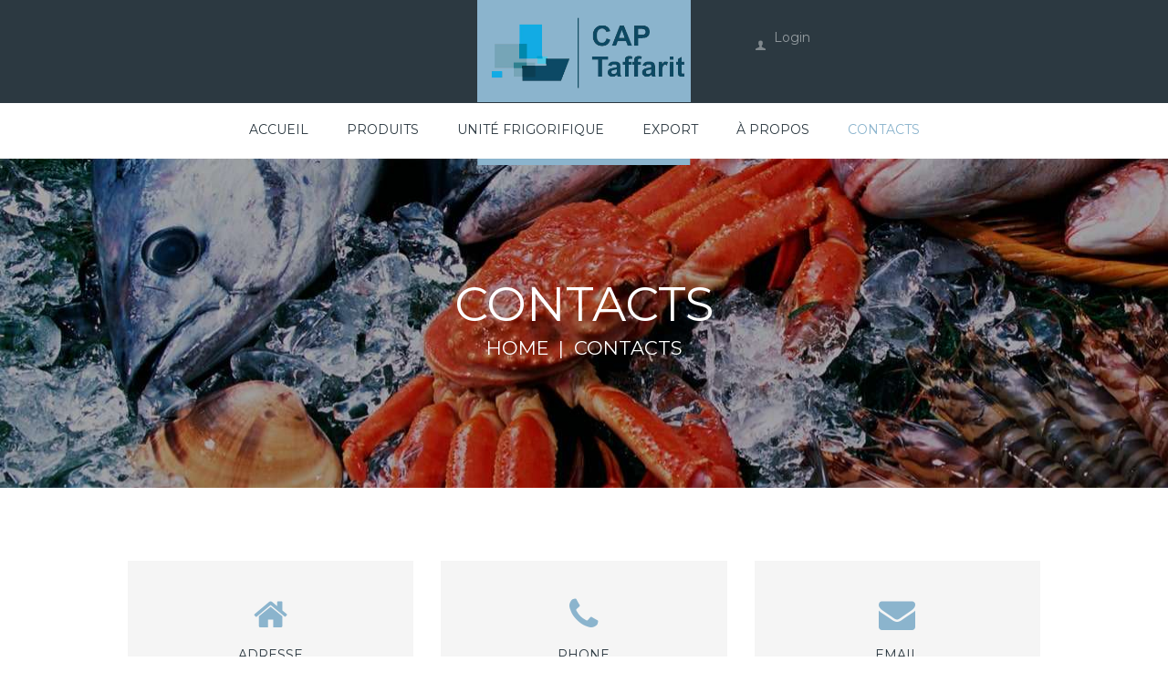

--- FILE ---
content_type: text/html; charset=UTF-8
request_url: https://cap-taffarit.com/contacts/
body_size: 12873
content:
<!DOCTYPE html>
<html lang="fr-FR" class="scheme_original">
<head>
<meta name='robots' content='index, follow, max-image-preview:large, max-snippet:-1, max-video-preview:-1' />
<meta charset="UTF-8" />
<meta name="viewport" content="width=device-width, initial-scale=1, maximum-scale=1">
<meta name="format-detection" content="telephone=no">
<link rel="profile" href="http://gmpg.org/xfn/11" />
<link rel="pingback" href="https://cap-taffarit.com/xmlrpc.php" />
<!-- This site is optimized with the Yoast SEO plugin v18.8 - https://yoast.com/wordpress/plugins/seo/ -->
<title>Contacts</title>
<meta name="description" content="Cap Taffarit est une entreprise spécialisée dans l’exportation de poissons congelés Mauritanie péchés dans les eaux mauritaniennes" />
<link rel="canonical" href="https://cap-taffarit.com/contacts/" />
<meta property="og:locale" content="fr_FR" />
<meta property="og:type" content="article" />
<meta property="og:title" content="Contacts" />
<meta property="og:description" content="Cap Taffarit est une entreprise spécialisée dans l’exportation de poissons congelés Mauritanie péchés dans les eaux mauritaniennes" />
<meta property="og:url" content="https://cap-taffarit.com/contacts/" />
<meta property="og:site_name" content="Cap Taffarit" />
<meta property="article:modified_time" content="2022-01-11T21:46:51+00:00" />
<meta name="twitter:card" content="summary_large_image" />
<meta name="twitter:label1" content="Durée de lecture estimée" />
<meta name="twitter:data1" content="2 minutes" />
<script type="application/ld+json" class="yoast-schema-graph">{"@context":"https://schema.org","@graph":[{"@type":"Organization","@id":"https://cap-taffarit.com/#organization","name":"cap taffarit","url":"https://cap-taffarit.com/","sameAs":[],"logo":{"@type":"ImageObject","inLanguage":"fr-FR","@id":"https://cap-taffarit.com/#/schema/logo/image/","url":"https://cap-taffarit.com/wp-content/uploads/2022/01/logo_cap_taffarit-removebg-preview.png","contentUrl":"https://cap-taffarit.com/wp-content/uploads/2022/01/logo_cap_taffarit-removebg-preview.png","width":722,"height":345,"caption":"cap taffarit"},"image":{"@id":"https://cap-taffarit.com/#/schema/logo/image/"}},{"@type":"WebSite","@id":"https://cap-taffarit.com/#website","url":"https://cap-taffarit.com/","name":"Cap Taffarit","description":"Exportations de produits halieutiques de Mauritanie","publisher":{"@id":"https://cap-taffarit.com/#organization"},"potentialAction":[{"@type":"SearchAction","target":{"@type":"EntryPoint","urlTemplate":"https://cap-taffarit.com/?s={search_term_string}"},"query-input":"required name=search_term_string"}],"inLanguage":"fr-FR"},{"@type":"WebPage","@id":"https://cap-taffarit.com/contacts/#webpage","url":"https://cap-taffarit.com/contacts/","name":"Contacts","isPartOf":{"@id":"https://cap-taffarit.com/#website"},"datePublished":"2016-08-22T13:45:57+00:00","dateModified":"2022-01-11T21:46:51+00:00","description":"Cap Taffarit est une entreprise spécialisée dans l’exportation de poissons congelés Mauritanie péchés dans les eaux mauritaniennes","breadcrumb":{"@id":"https://cap-taffarit.com/contacts/#breadcrumb"},"inLanguage":"fr-FR","potentialAction":[{"@type":"ReadAction","target":["https://cap-taffarit.com/contacts/"]}]},{"@type":"BreadcrumbList","@id":"https://cap-taffarit.com/contacts/#breadcrumb","itemListElement":[{"@type":"ListItem","position":1,"name":"Accueil","item":"https://cap-taffarit.com/"},{"@type":"ListItem","position":2,"name":"Contacts"}]}]}</script>
<!-- / Yoast SEO plugin. -->
<link rel='dns-prefetch' href='//js.stripe.com' />
<link rel='dns-prefetch' href='//www.googletagmanager.com' />
<link rel='dns-prefetch' href='//fonts.googleapis.com' />
<link rel="alternate" type="application/rss+xml" title="Cap Taffarit &raquo; Flux" href="https://cap-taffarit.com/feed/" />
<link rel="alternate" type="application/rss+xml" title="Cap Taffarit &raquo; Flux des commentaires" href="https://cap-taffarit.com/comments/feed/" />
<!-- <link rel='stylesheet' id='wc-blocks-vendors-style-css'  href='https://cap-taffarit.com/wp-content/plugins/woocommerce/packages/woocommerce-blocks/build/wc-blocks-vendors-style.css?ver=7.4.3' type='text/css' media='all' /> -->
<!-- <link rel='stylesheet' id='wc-blocks-style-css'  href='https://cap-taffarit.com/wp-content/plugins/woocommerce/packages/woocommerce-blocks/build/wc-blocks-style.css?ver=7.4.3' type='text/css' media='all' /> -->
<link rel="stylesheet" type="text/css" href="//cap-taffarit.com/wp-content/cache/wpfc-minified/lpra2ja0/5qmzl.css" media="all"/>
<style id='global-styles-inline-css' type='text/css'>
body{--wp--preset--color--black: #000000;--wp--preset--color--cyan-bluish-gray: #abb8c3;--wp--preset--color--white: #ffffff;--wp--preset--color--pale-pink: #f78da7;--wp--preset--color--vivid-red: #cf2e2e;--wp--preset--color--luminous-vivid-orange: #ff6900;--wp--preset--color--luminous-vivid-amber: #fcb900;--wp--preset--color--light-green-cyan: #7bdcb5;--wp--preset--color--vivid-green-cyan: #00d084;--wp--preset--color--pale-cyan-blue: #8ed1fc;--wp--preset--color--vivid-cyan-blue: #0693e3;--wp--preset--color--vivid-purple: #9b51e0;--wp--preset--gradient--vivid-cyan-blue-to-vivid-purple: linear-gradient(135deg,rgba(6,147,227,1) 0%,rgb(155,81,224) 100%);--wp--preset--gradient--light-green-cyan-to-vivid-green-cyan: linear-gradient(135deg,rgb(122,220,180) 0%,rgb(0,208,130) 100%);--wp--preset--gradient--luminous-vivid-amber-to-luminous-vivid-orange: linear-gradient(135deg,rgba(252,185,0,1) 0%,rgba(255,105,0,1) 100%);--wp--preset--gradient--luminous-vivid-orange-to-vivid-red: linear-gradient(135deg,rgba(255,105,0,1) 0%,rgb(207,46,46) 100%);--wp--preset--gradient--very-light-gray-to-cyan-bluish-gray: linear-gradient(135deg,rgb(238,238,238) 0%,rgb(169,184,195) 100%);--wp--preset--gradient--cool-to-warm-spectrum: linear-gradient(135deg,rgb(74,234,220) 0%,rgb(151,120,209) 20%,rgb(207,42,186) 40%,rgb(238,44,130) 60%,rgb(251,105,98) 80%,rgb(254,248,76) 100%);--wp--preset--gradient--blush-light-purple: linear-gradient(135deg,rgb(255,206,236) 0%,rgb(152,150,240) 100%);--wp--preset--gradient--blush-bordeaux: linear-gradient(135deg,rgb(254,205,165) 0%,rgb(254,45,45) 50%,rgb(107,0,62) 100%);--wp--preset--gradient--luminous-dusk: linear-gradient(135deg,rgb(255,203,112) 0%,rgb(199,81,192) 50%,rgb(65,88,208) 100%);--wp--preset--gradient--pale-ocean: linear-gradient(135deg,rgb(255,245,203) 0%,rgb(182,227,212) 50%,rgb(51,167,181) 100%);--wp--preset--gradient--electric-grass: linear-gradient(135deg,rgb(202,248,128) 0%,rgb(113,206,126) 100%);--wp--preset--gradient--midnight: linear-gradient(135deg,rgb(2,3,129) 0%,rgb(40,116,252) 100%);--wp--preset--duotone--dark-grayscale: url('#wp-duotone-dark-grayscale');--wp--preset--duotone--grayscale: url('#wp-duotone-grayscale');--wp--preset--duotone--purple-yellow: url('#wp-duotone-purple-yellow');--wp--preset--duotone--blue-red: url('#wp-duotone-blue-red');--wp--preset--duotone--midnight: url('#wp-duotone-midnight');--wp--preset--duotone--magenta-yellow: url('#wp-duotone-magenta-yellow');--wp--preset--duotone--purple-green: url('#wp-duotone-purple-green');--wp--preset--duotone--blue-orange: url('#wp-duotone-blue-orange');--wp--preset--font-size--small: 13px;--wp--preset--font-size--medium: 20px;--wp--preset--font-size--large: 36px;--wp--preset--font-size--x-large: 42px;}.has-black-color{color: var(--wp--preset--color--black) !important;}.has-cyan-bluish-gray-color{color: var(--wp--preset--color--cyan-bluish-gray) !important;}.has-white-color{color: var(--wp--preset--color--white) !important;}.has-pale-pink-color{color: var(--wp--preset--color--pale-pink) !important;}.has-vivid-red-color{color: var(--wp--preset--color--vivid-red) !important;}.has-luminous-vivid-orange-color{color: var(--wp--preset--color--luminous-vivid-orange) !important;}.has-luminous-vivid-amber-color{color: var(--wp--preset--color--luminous-vivid-amber) !important;}.has-light-green-cyan-color{color: var(--wp--preset--color--light-green-cyan) !important;}.has-vivid-green-cyan-color{color: var(--wp--preset--color--vivid-green-cyan) !important;}.has-pale-cyan-blue-color{color: var(--wp--preset--color--pale-cyan-blue) !important;}.has-vivid-cyan-blue-color{color: var(--wp--preset--color--vivid-cyan-blue) !important;}.has-vivid-purple-color{color: var(--wp--preset--color--vivid-purple) !important;}.has-black-background-color{background-color: var(--wp--preset--color--black) !important;}.has-cyan-bluish-gray-background-color{background-color: var(--wp--preset--color--cyan-bluish-gray) !important;}.has-white-background-color{background-color: var(--wp--preset--color--white) !important;}.has-pale-pink-background-color{background-color: var(--wp--preset--color--pale-pink) !important;}.has-vivid-red-background-color{background-color: var(--wp--preset--color--vivid-red) !important;}.has-luminous-vivid-orange-background-color{background-color: var(--wp--preset--color--luminous-vivid-orange) !important;}.has-luminous-vivid-amber-background-color{background-color: var(--wp--preset--color--luminous-vivid-amber) !important;}.has-light-green-cyan-background-color{background-color: var(--wp--preset--color--light-green-cyan) !important;}.has-vivid-green-cyan-background-color{background-color: var(--wp--preset--color--vivid-green-cyan) !important;}.has-pale-cyan-blue-background-color{background-color: var(--wp--preset--color--pale-cyan-blue) !important;}.has-vivid-cyan-blue-background-color{background-color: var(--wp--preset--color--vivid-cyan-blue) !important;}.has-vivid-purple-background-color{background-color: var(--wp--preset--color--vivid-purple) !important;}.has-black-border-color{border-color: var(--wp--preset--color--black) !important;}.has-cyan-bluish-gray-border-color{border-color: var(--wp--preset--color--cyan-bluish-gray) !important;}.has-white-border-color{border-color: var(--wp--preset--color--white) !important;}.has-pale-pink-border-color{border-color: var(--wp--preset--color--pale-pink) !important;}.has-vivid-red-border-color{border-color: var(--wp--preset--color--vivid-red) !important;}.has-luminous-vivid-orange-border-color{border-color: var(--wp--preset--color--luminous-vivid-orange) !important;}.has-luminous-vivid-amber-border-color{border-color: var(--wp--preset--color--luminous-vivid-amber) !important;}.has-light-green-cyan-border-color{border-color: var(--wp--preset--color--light-green-cyan) !important;}.has-vivid-green-cyan-border-color{border-color: var(--wp--preset--color--vivid-green-cyan) !important;}.has-pale-cyan-blue-border-color{border-color: var(--wp--preset--color--pale-cyan-blue) !important;}.has-vivid-cyan-blue-border-color{border-color: var(--wp--preset--color--vivid-cyan-blue) !important;}.has-vivid-purple-border-color{border-color: var(--wp--preset--color--vivid-purple) !important;}.has-vivid-cyan-blue-to-vivid-purple-gradient-background{background: var(--wp--preset--gradient--vivid-cyan-blue-to-vivid-purple) !important;}.has-light-green-cyan-to-vivid-green-cyan-gradient-background{background: var(--wp--preset--gradient--light-green-cyan-to-vivid-green-cyan) !important;}.has-luminous-vivid-amber-to-luminous-vivid-orange-gradient-background{background: var(--wp--preset--gradient--luminous-vivid-amber-to-luminous-vivid-orange) !important;}.has-luminous-vivid-orange-to-vivid-red-gradient-background{background: var(--wp--preset--gradient--luminous-vivid-orange-to-vivid-red) !important;}.has-very-light-gray-to-cyan-bluish-gray-gradient-background{background: var(--wp--preset--gradient--very-light-gray-to-cyan-bluish-gray) !important;}.has-cool-to-warm-spectrum-gradient-background{background: var(--wp--preset--gradient--cool-to-warm-spectrum) !important;}.has-blush-light-purple-gradient-background{background: var(--wp--preset--gradient--blush-light-purple) !important;}.has-blush-bordeaux-gradient-background{background: var(--wp--preset--gradient--blush-bordeaux) !important;}.has-luminous-dusk-gradient-background{background: var(--wp--preset--gradient--luminous-dusk) !important;}.has-pale-ocean-gradient-background{background: var(--wp--preset--gradient--pale-ocean) !important;}.has-electric-grass-gradient-background{background: var(--wp--preset--gradient--electric-grass) !important;}.has-midnight-gradient-background{background: var(--wp--preset--gradient--midnight) !important;}.has-small-font-size{font-size: var(--wp--preset--font-size--small) !important;}.has-medium-font-size{font-size: var(--wp--preset--font-size--medium) !important;}.has-large-font-size{font-size: var(--wp--preset--font-size--large) !important;}.has-x-large-font-size{font-size: var(--wp--preset--font-size--x-large) !important;}
</style>
<!-- <link rel='stylesheet' id='contact-form-7-css'  href='https://cap-taffarit.com/wp-content/plugins/contact-form-7/includes/css/styles.css?ver=5.5.6' type='text/css' media='all' /> -->
<!-- <link rel='stylesheet' id='essential-grid-plugin-settings-css'  href='https://cap-taffarit.com/wp-content/plugins/essential-grid/public/assets/css/settings.css?ver=2.2.4' type='text/css' media='all' /> -->
<link rel="stylesheet" type="text/css" href="//cap-taffarit.com/wp-content/cache/wpfc-minified/lnv7b0af/5qmzl.css" media="all"/>
<link rel='stylesheet' id='tp-open-sans-css'  href='https://fonts.googleapis.com/css?family=Open+Sans%3A300%2C400%2C600%2C700%2C800&#038;ver=5.9.3' type='text/css' media='all' />
<link rel='stylesheet' id='tp-raleway-css'  href='https://fonts.googleapis.com/css?family=Raleway%3A100%2C200%2C300%2C400%2C500%2C600%2C700%2C800%2C900&#038;ver=5.9.3' type='text/css' media='all' />
<link rel='stylesheet' id='tp-droid-serif-css'  href='https://fonts.googleapis.com/css?family=Droid+Serif%3A400%2C700&#038;ver=5.9.3' type='text/css' media='all' />
<!-- <link rel='stylesheet' id='tp-fontello-css'  href='https://cap-taffarit.com/wp-content/plugins/essential-grid/public/assets/font/fontello/css/fontello.css?ver=2.2.4' type='text/css' media='all' /> -->
<!-- <link rel='stylesheet' id='rs-plugin-settings-css'  href='https://cap-taffarit.com/wp-content/plugins/revslider/public/assets/css/settings.css?ver=5.4.7.2' type='text/css' media='all' /> -->
<link rel="stylesheet" type="text/css" href="//cap-taffarit.com/wp-content/cache/wpfc-minified/ewwxrht/5qmzl.css" media="all"/>
<style id='rs-plugin-settings-inline-css' type='text/css'>
#rs-demo-id {}
</style>
<!-- <link rel='stylesheet' id='woocommerce-layout-css'  href='https://cap-taffarit.com/wp-content/plugins/woocommerce/assets/css/woocommerce-layout.css?ver=6.5.0' type='text/css' media='all' /> -->
<link rel="stylesheet" type="text/css" href="//cap-taffarit.com/wp-content/cache/wpfc-minified/1r6vea01/5qmzl.css" media="all"/>
<!-- <link rel='stylesheet' id='woocommerce-smallscreen-css'  href='https://cap-taffarit.com/wp-content/plugins/woocommerce/assets/css/woocommerce-smallscreen.css?ver=6.5.0' type='text/css' media='only screen and (max-width: 768px)' /> -->
<link rel="stylesheet" type="text/css" href="//cap-taffarit.com/wp-content/cache/wpfc-minified/epzhurac/5qmzl.css" media="only screen and (max-width: 768px)"/>
<!-- <link rel='stylesheet' id='woocommerce-general-css'  href='https://cap-taffarit.com/wp-content/plugins/woocommerce/assets/css/woocommerce.css?ver=6.5.0' type='text/css' media='all' /> -->
<link rel="stylesheet" type="text/css" href="//cap-taffarit.com/wp-content/cache/wpfc-minified/lppawulg/5qmzl.css" media="all"/>
<style id='woocommerce-inline-inline-css' type='text/css'>
.woocommerce form .form-row .required { visibility: visible; }
</style>
<!-- <link rel='stylesheet' id='gdpr-framework-privacy-tools-css'  href='https://cap-taffarit.com/wp-content/plugins/gdpr-framework/assets/privacy-tools.css?ver=5.9.3' type='text/css' media='all' /> -->
<link rel="stylesheet" type="text/css" href="//cap-taffarit.com/wp-content/cache/wpfc-minified/qhv4b742/5qmzl.css" media="all"/>
<link rel='stylesheet' id='seafood_company-font-google_fonts-style-css'  href='//fonts.googleapis.com/css?family=Caveat:400,700%7CMontserrat:300,300italic,400,400italic,700,700italic&#038;subset=latin,latin-ext' type='text/css' media='all' />
<!-- <link rel='stylesheet' id='seafood_company-fontello-style-css'  href='https://cap-taffarit.com/wp-content/themes/seafood-company/css/fontello/css/fontello.css' type='text/css' media='all' /> -->
<!-- <link rel='stylesheet' id='seafood_company-main-style-css'  href='https://cap-taffarit.com/wp-content/themes/seafood-company/style.css' type='text/css' media='all' /> -->
<!-- <link rel='stylesheet' id='seafood_company-animation-style-css'  href='https://cap-taffarit.com/wp-content/themes/seafood-company/fw/css/core.animation.css' type='text/css' media='all' /> -->
<!-- <link rel='stylesheet' id='seafood_company-shortcodes-style-css'  href='https://cap-taffarit.com/wp-content/plugins/trx_utils/shortcodes/theme.shortcodes.css' type='text/css' media='all' /> -->
<!-- <link rel='stylesheet' id='seafood_company-theme-style-css'  href='https://cap-taffarit.com/wp-content/themes/seafood-company/css/theme.css' type='text/css' media='all' /> -->
<link rel="stylesheet" type="text/css" href="//cap-taffarit.com/wp-content/cache/wpfc-minified/mc1bbxcs/5qmzl.css" media="all"/>
<style id='seafood_company-theme-style-inline-css' type='text/css'>
.sidebar_outer_logo .logo_main,.top_panel_wrap .logo_main,.top_panel_wrap .logo_fixed{height:127px} .contacts_wrap .logo img{height:30px}
</style>
<!-- <link rel='stylesheet' id='seafood_company-responsive-style-css'  href='https://cap-taffarit.com/wp-content/themes/seafood-company/css/responsive.css' type='text/css' media='all' /> -->
<!-- <link rel='stylesheet' id='mediaelement-css'  href='https://cap-taffarit.com/wp-includes/js/mediaelement/mediaelementplayer-legacy.min.css?ver=4.2.16' type='text/css' media='all' /> -->
<!-- <link rel='stylesheet' id='wp-mediaelement-css'  href='https://cap-taffarit.com/wp-includes/js/mediaelement/wp-mediaelement.min.css?ver=5.9.3' type='text/css' media='all' /> -->
<!-- <link rel='stylesheet' id='js_composer_front-css'  href='https://cap-taffarit.com/wp-content/plugins/js_composer/assets/css/js_composer.min.css?ver=5.5.2' type='text/css' media='all' /> -->
<link rel="stylesheet" type="text/css" href="//cap-taffarit.com/wp-content/cache/wpfc-minified/lnznjpgs/5qn8b.css" media="all"/>
<script src='//cap-taffarit.com/wp-content/cache/wpfc-minified/kzq8d40w/5qmzl.js' type="text/javascript"></script>
<!-- <script type='text/javascript' src='https://cap-taffarit.com/wp-includes/js/jquery/jquery.min.js?ver=3.6.0' id='jquery-core-js'></script> -->
<!-- <script type='text/javascript' src='https://cap-taffarit.com/wp-includes/js/jquery/jquery-migrate.min.js?ver=3.3.2' id='jquery-migrate-js'></script> -->
<!-- <script type='text/javascript' src='https://cap-taffarit.com/wp-content/plugins/essential-grid/public/assets/js/jquery.esgbox.min.js?ver=2.2.4' id='themepunchboxext-js'></script> -->
<!-- <script type='text/javascript' src='https://cap-taffarit.com/wp-content/plugins/essential-grid/public/assets/js/jquery.themepunch.tools.min.js?ver=2.2.4' id='tp-tools-js'></script> -->
<!-- <script type='text/javascript' src='https://cap-taffarit.com/wp-content/plugins/revslider/public/assets/js/jquery.themepunch.revolution.min.js?ver=5.4.7.2' id='revmin-js'></script> -->
<!-- <script type='text/javascript' src='https://cap-taffarit.com/wp-content/plugins/woocommerce/assets/js/jquery-blockui/jquery.blockUI.min.js?ver=2.7.0-wc.6.5.0' id='jquery-blockui-js'></script> -->
<script type='text/javascript' id='wc-add-to-cart-js-extra'>
/* <![CDATA[ */
var wc_add_to_cart_params = {"ajax_url":"\/wp-admin\/admin-ajax.php","wc_ajax_url":"\/?wc-ajax=%%endpoint%%","i18n_view_cart":"Voir le panier","cart_url":"https:\/\/cap-taffarit.com","is_cart":"","cart_redirect_after_add":"no"};
/* ]]> */
</script>
<script src='//cap-taffarit.com/wp-content/cache/wpfc-minified/d5dfday0/5qmzl.js' type="text/javascript"></script>
<!-- <script type='text/javascript' src='https://cap-taffarit.com/wp-content/plugins/woocommerce/assets/js/frontend/add-to-cart.min.js?ver=6.5.0' id='wc-add-to-cart-js'></script> -->
<!-- <script type='text/javascript' src='https://cap-taffarit.com/wp-content/plugins/js_composer/assets/js/vendors/woocommerce-add-to-cart.js?ver=5.5.2' id='vc_woocommerce-add-to-cart-js-js'></script> -->
<!-- <script type='text/javascript' src='https://cap-taffarit.com/wp-content/themes/seafood-company/fw/js/photostack/modernizr.min.js' id='seafood_company-core-modernizr-script-js'></script> -->
<!-- Extrait Google Analytics ajouté par Site Kit -->
<script type='text/javascript' src='https://www.googletagmanager.com/gtag/js?id=UA-228351944-1' id='google_gtagjs-js' async></script>
<script type='text/javascript' id='google_gtagjs-js-after'>
window.dataLayer = window.dataLayer || [];function gtag(){dataLayer.push(arguments);}
gtag('set', 'linker', {"domains":["cap-taffarit.com"]} );
gtag("js", new Date());
gtag("set", "developer_id.dZTNiMT", true);
gtag("config", "UA-228351944-1", {"anonymize_ip":true});
gtag("config", "G-1D1Z94FPX4");
</script>
<!-- Arrêter l&#039;extrait Google Analytics ajouté par Site Kit -->
<link rel="https://api.w.org/" href="https://cap-taffarit.com/wp-json/" /><link rel="alternate" type="application/json" href="https://cap-taffarit.com/wp-json/wp/v2/pages/185" /><link rel="EditURI" type="application/rsd+xml" title="RSD" href="https://cap-taffarit.com/xmlrpc.php?rsd" />
<link rel="wlwmanifest" type="application/wlwmanifest+xml" href="https://cap-taffarit.com/wp-includes/wlwmanifest.xml" /> 
<meta name="generator" content="WordPress 5.9.3" />
<meta name="generator" content="WooCommerce 6.5.0" />
<link rel='shortlink' href='https://cap-taffarit.com/?p=185' />
<link rel="alternate" type="application/json+oembed" href="https://cap-taffarit.com/wp-json/oembed/1.0/embed?url=https%3A%2F%2Fcap-taffarit.com%2Fcontacts%2F" />
<link rel="alternate" type="text/xml+oembed" href="https://cap-taffarit.com/wp-json/oembed/1.0/embed?url=https%3A%2F%2Fcap-taffarit.com%2Fcontacts%2F&#038;format=xml" />
<meta name="generator" content="Site Kit by Google 1.74.0" />		<script type="text/javascript">
var ajaxRevslider;
jQuery(document).ready(function() {
// CUSTOM AJAX CONTENT LOADING FUNCTION
ajaxRevslider = function(obj) {
// obj.type : Post Type
// obj.id : ID of Content to Load
// obj.aspectratio : The Aspect Ratio of the Container / Media
// obj.selector : The Container Selector where the Content of Ajax will be injected. It is done via the Essential Grid on Return of Content
var content = "";
data = {};
data.action = 'revslider_ajax_call_front';
data.client_action = 'get_slider_html';
data.token = '7cc1a88c41';
data.type = obj.type;
data.id = obj.id;
data.aspectratio = obj.aspectratio;
// SYNC AJAX REQUEST
jQuery.ajax({
type:"post",
url:"https://cap-taffarit.com/wp-admin/admin-ajax.php",
dataType: 'json',
data:data,
async:false,
success: function(ret, textStatus, XMLHttpRequest) {
if(ret.success == true)
content = ret.data;								
},
error: function(e) {
console.log(e);
}
});
// FIRST RETURN THE CONTENT WHEN IT IS LOADED !!
return content;						 
};
// CUSTOM AJAX FUNCTION TO REMOVE THE SLIDER
var ajaxRemoveRevslider = function(obj) {
return jQuery(obj.selector+" .rev_slider").revkill();
};
// EXTEND THE AJAX CONTENT LOADING TYPES WITH TYPE AND FUNCTION
var extendessential = setInterval(function() {
if (jQuery.fn.tpessential != undefined) {
clearInterval(extendessential);
if(typeof(jQuery.fn.tpessential.defaults) !== 'undefined') {
jQuery.fn.tpessential.defaults.ajaxTypes.push({type:"revslider",func:ajaxRevslider,killfunc:ajaxRemoveRevslider,openAnimationSpeed:0.3});   
// type:  Name of the Post to load via Ajax into the Essential Grid Ajax Container
// func: the Function Name which is Called once the Item with the Post Type has been clicked
// killfunc: function to kill in case the Ajax Window going to be removed (before Remove function !
// openAnimationSpeed: how quick the Ajax Content window should be animated (default is 0.3)
}
}
},30);
});
</script>
<noscript><style>.woocommerce-product-gallery{ opacity: 1 !important; }</style></noscript>
<meta name="generator" content="Powered by WPBakery Page Builder - drag and drop page builder for WordPress."/>
<!--[if lte IE 9]><link rel="stylesheet" type="text/css" href="https://cap-taffarit.com/wp-content/plugins/js_composer/assets/css/vc_lte_ie9.min.css" media="screen"><![endif]--><meta name="generator" content="Powered by Slider Revolution 5.4.7.2 - responsive, Mobile-Friendly Slider Plugin for WordPress with comfortable drag and drop interface." />
<link rel="icon" href="https://cap-taffarit.com/wp-content/uploads/2020/12/cropped-logo-cap-taffarit-1-32x32.jpg" sizes="32x32" />
<link rel="icon" href="https://cap-taffarit.com/wp-content/uploads/2020/12/cropped-logo-cap-taffarit-1-192x192.jpg" sizes="192x192" />
<link rel="apple-touch-icon" href="https://cap-taffarit.com/wp-content/uploads/2020/12/cropped-logo-cap-taffarit-1-180x180.jpg" />
<meta name="msapplication-TileImage" content="https://cap-taffarit.com/wp-content/uploads/2020/12/cropped-logo-cap-taffarit-1-270x270.jpg" />
<script type="text/javascript">function setREVStartSize(e){									
try{ e.c=jQuery(e.c);var i=jQuery(window).width(),t=9999,r=0,n=0,l=0,f=0,s=0,h=0;
if(e.responsiveLevels&&(jQuery.each(e.responsiveLevels,function(e,f){f>i&&(t=r=f,l=e),i>f&&f>r&&(r=f,n=e)}),t>r&&(l=n)),f=e.gridheight[l]||e.gridheight[0]||e.gridheight,s=e.gridwidth[l]||e.gridwidth[0]||e.gridwidth,h=i/s,h=h>1?1:h,f=Math.round(h*f),"fullscreen"==e.sliderLayout){var u=(e.c.width(),jQuery(window).height());if(void 0!=e.fullScreenOffsetContainer){var c=e.fullScreenOffsetContainer.split(",");if (c) jQuery.each(c,function(e,i){u=jQuery(i).length>0?u-jQuery(i).outerHeight(!0):u}),e.fullScreenOffset.split("%").length>1&&void 0!=e.fullScreenOffset&&e.fullScreenOffset.length>0?u-=jQuery(window).height()*parseInt(e.fullScreenOffset,0)/100:void 0!=e.fullScreenOffset&&e.fullScreenOffset.length>0&&(u-=parseInt(e.fullScreenOffset,0))}f=u}else void 0!=e.minHeight&&f<e.minHeight&&(f=e.minHeight);e.c.closest(".rev_slider_wrapper").css({height:f})					
}catch(d){console.log("Failure at Presize of Slider:"+d)}						
};</script>
<link rel="alternate" type="application/rss+xml" title="RSS" href="https://cap-taffarit.com/rsslatest.xml" /><noscript><style type="text/css"> .wpb_animate_when_almost_visible { opacity: 1; }</style></noscript></head>
<body class="page-template-default page page-id-185 theme-seafood-company woocommerce-no-js seafood_company_body body_style_wide body_filled article_style_stretch layout_single-standard template_single-standard scheme_original top_panel_show top_panel_above sidebar_hide sidebar_outer_hide wpb-js-composer js-comp-ver-5.5.2 vc_responsive elementor-default elementor-kit-1054">
<a id="toc_home" class="sc_anchor" title="Home" data-description="&lt;i&gt;Return to Home&lt;/i&gt; - &lt;br&gt;navigate to home page of the site" data-icon="icon-home" data-url="https://cap-taffarit.com/" data-separator="yes"></a><a id="toc_top" class="sc_anchor" title="To Top" data-description="&lt;i&gt;Back to top&lt;/i&gt; - &lt;br&gt;scroll to top of the page" data-icon="icon-double-up" data-url="" data-separator="yes"></a>
<div class="body_wrap">
<div class="page_wrap">
<div class="top_panel_fixed_wrap"></div>
<header class="top_panel_wrap top_panel_style_2 scheme_original">
<div class="top_panel_wrap_inner top_panel_inner_style_2 top_panel_position_above">
<div class="top_panel_middle" >
<div class="content_wrap">
<div class="columns_wrap columns_fluid"><div class="column-1_6 contact_field contact_address">
</div><div class="column-1_6 contact_field contact_phone">
</div><div class="column-1_3 contact_logo">
<div class="logo">
<a href="https://cap-taffarit.com/"><img src="https://cap-taffarit.com/wp-content/uploads/2020/12/logo-cap-taffarit.png" class="logo_main" alt="" width="894" height="428"></a>
</div>
</div><ul class="column-1_6 contact_field menu_user_nav">
<li><span class="contact_icon icon-icon_3"></span></li>
<li class="menu_user_login">
<a href="#popup_login" class="popup_link popup_login_link icon-user" title="">Login</a><div id="popup_login" class="popup_wrap popup_login bg_tint_light popup_half">
<a href="#" class="popup_close"></a>
<div class="form_wrap">
<div>
<form action="https://cap-taffarit.com/wp-login.php" method="post" name="login_form" class="popup_form login_form">
<input type="hidden" name="redirect_to" value="https://cap-taffarit.com/">
<div class="popup_form_field login_field iconed_field icon-user"><input type="text" id="log" name="log" value="" placeholder="Login or Email"></div>
<div class="popup_form_field password_field iconed_field icon-lock"><input type="password" id="password" name="pwd" value="" placeholder="Password"></div>
<div class="popup_form_field remember_field">
<a href="https://cap-taffarit.com/my-account/lost-password/" class="forgot_password">Forgot password?</a>
<input type="checkbox" value="forever" id="rememberme" name="rememberme">
<label for="rememberme">Remember me</label>
</div>
<div class="popup_form_field submit_field"><input type="submit" class="submit_button" value="Login"></div>
</form>
</div>
</div>	<!-- /.login_wrap -->
</div>		<!-- /.popup_login -->
</li>						</ul><div class="column-1_6">
</div>
</div>
</div>
</div>
<div class="top_panel_bottom">
<div class="content_wrap clearfix"><div class="menu_main_wrap clearfix">
<nav class="menu_main_nav_area menu_hover_fade">
<ul id="menu_main" class="menu_main_nav"><li id="menu-item-695" class="menu-item menu-item-type-post_type menu-item-object-page menu-item-home menu-item-695"><a href="https://cap-taffarit.com/"><span>Accueil</span></a></li>
<li id="menu-item-714" class="menu-item menu-item-type-post_type menu-item-object-page menu-item-714"><a href="https://cap-taffarit.com/produits/"><span>Produits</span></a></li>
<li id="menu-item-1008" class="menu-item menu-item-type-post_type menu-item-object-page menu-item-1008"><a href="https://cap-taffarit.com/usine/"><span>Unité frigorifique</span></a></li>
<li id="menu-item-713" class="menu-item menu-item-type-post_type menu-item-object-page menu-item-713"><a href="https://cap-taffarit.com/export/"><span>Export</span></a></li>
<li id="menu-item-715" class="menu-item menu-item-type-post_type menu-item-object-page menu-item-715"><a href="https://cap-taffarit.com/a-propos/"><span>À propos</span></a></li>
<li id="menu-item-716" class="menu-item menu-item-type-post_type menu-item-object-page current-menu-item page_item page-item-185 current_page_item menu-item-716"><a href="https://cap-taffarit.com/contacts/" aria-current="page"><span>Contacts</span></a></li>
</ul>						</nav>
</div></div>
</div>
</div>
</header>
<div class="header_mobile">
<div class="content_wrap">
<div class="menu_button icon-menu"></div>
<div class="logo">
<a href="https://cap-taffarit.com/"><img src="https://cap-taffarit.com/wp-content/uploads/2020/12/logo-cap-taffarit.png" class="logo_main" alt="" width="894" height="428"></a>
</div>
</div>
<div class="side_wrap">
<div class="close">Close</div>
<div class="panel_top">
<nav class="menu_main_nav_area">
<ul id="menu_mobile" class="menu_main_nav"><li class="menu-item menu-item-type-post_type menu-item-object-page menu-item-home menu-item-695"><a href="https://cap-taffarit.com/"><span>Accueil</span></a></li>
<li class="menu-item menu-item-type-post_type menu-item-object-page menu-item-714"><a href="https://cap-taffarit.com/produits/"><span>Produits</span></a></li>
<li class="menu-item menu-item-type-post_type menu-item-object-page menu-item-1008"><a href="https://cap-taffarit.com/usine/"><span>Unité frigorifique</span></a></li>
<li class="menu-item menu-item-type-post_type menu-item-object-page menu-item-713"><a href="https://cap-taffarit.com/export/"><span>Export</span></a></li>
<li class="menu-item menu-item-type-post_type menu-item-object-page menu-item-715"><a href="https://cap-taffarit.com/a-propos/"><span>À propos</span></a></li>
<li class="menu-item menu-item-type-post_type menu-item-object-page current-menu-item page_item page-item-185 current_page_item menu-item-716"><a href="https://cap-taffarit.com/contacts/" aria-current="page"><span>Contacts</span></a></li>
</ul>				</nav>
</div>
<div class="panel_bottom">
</div>
</div>
<div class="mask"></div>
</div>				<div class="top_panel_title top_panel_style_2  title_present breadcrumbs_present scheme_original">
<div class="top_panel_title_inner top_panel_inner_style_2  title_present_inner breadcrumbs_present_inner"  style="background-image: url(https://cap-taffarit.com/wp-content/uploads/2016/08/title_bg.jpg)">
<div class="content_wrap">
<h1 class="page_title">Contacts</h1><div class="breadcrumbs"><a class="breadcrumbs_item home" href="https://cap-taffarit.com/">Home</a><span class="breadcrumbs_delimiter"></span><span class="breadcrumbs_item current">Contacts</span></div>						</div>
</div>
</div>
<div class="page_content_wrap page_paddings_no">
<div class="content_wrap">
<div class="content">
<article class="itemscope post_item post_item_single post_featured_default post_format_standard post-185 page type-page status-publish hentry" itemscope itemtype="http://schema.org/Article">
<section class="post_content" itemprop="articleBody"><div class="vc_row wpb_row vc_row-fluid"><div class="wpb_column vc_column_container vc_col-sm-12"><div class="vc_column-inner "><div class="wpb_wrapper"><div class="vc_empty_space"   style="height: 1.2em" ><span class="vc_empty_space_inner"></span></div>
<div class="columns_wrap sc_columns columns_nofluid sc_columns_count_3 margin_top_large"><div class="column-1_3 sc_column_item sc_column_item_1 odd first" style="text-align:center;"><div class="sc_column_item_inner" style="background-color:#f5f5f5;"><div class="vc_empty_space"   style="height: 0.7em" ><span class="vc_empty_space_inner"></span></div>
<span class="sc_icon icon-home-1 aligncenter margin_top_tiny margin_bottom_null" style="display:block;font-weight:400;font-size:2.857em; line-height: 1em;color:#8bb4cd;"></span><div class="vc_empty_space"   style="height: 0.65em" ><span class="vc_empty_space_inner"></span></div>
<h6 class="sc_title sc_title_regular sc_align_center margin_top_tiny margin_bottom_null" style="text-align:center;">Adresse</h6><div class="vc_empty_space"   style="height: 0.35em" ><span class="vc_empty_space_inner"></span></div>
<span class="sc_highlight" style="font-size:0.857em; line-height: 1em;">Block M, Plage des Pêcheurs, Nouakchott, Mauritanie</span><div class="vc_empty_space"   style="height: 1.45em" ><span class="vc_empty_space_inner"></span></div>
</div></div><div class="column-1_3 sc_column_item sc_column_item_2 even" style="text-align:center;"><div class="sc_column_item_inner" style="background-color:#f5f5f5;"><div class="vc_empty_space"   style="height: 0.7em" ><span class="vc_empty_space_inner"></span></div>
<span class="sc_icon icon-phone-1 aligncenter margin_top_tiny margin_bottom_null" style="display:block;font-weight:400;font-size:2.857em; line-height: 1em;color:#8bb4cd;"></span><div class="vc_empty_space"   style="height: 0.65em" ><span class="vc_empty_space_inner"></span></div>
<h6 class="sc_title sc_title_regular sc_align_center margin_top_tiny margin_bottom_null" style="text-align:center;">Phone</h6><div class="vc_empty_space"   style="height: 0.35em" ><span class="vc_empty_space_inner"></span></div>
<span class="sc_highlight" style="font-size:0.857em; line-height: 1em;"><a href="tel:123456789">+222 47 94 00 00</a></span><div class="vc_empty_space"   style="height: 3em" ><span class="vc_empty_space_inner"></span></div>
</div></div><div class="column-1_3 sc_column_item sc_column_item_3 odd" style="text-align:center;"><div class="sc_column_item_inner" style="background-color:#f5f5f5;"><div class="vc_empty_space"   style="height: 0.7em" ><span class="vc_empty_space_inner"></span></div>
<span class="sc_icon icon-mail aligncenter margin_top_tiny margin_bottom_null" style="display:block;font-weight:400;font-size:2.857em; line-height: 1em;color:#8bb4cd;"></span><div class="vc_empty_space"   style="height: 0.65em" ><span class="vc_empty_space_inner"></span></div>
<h6 class="sc_title sc_title_regular sc_align_center margin_top_tiny margin_bottom_null" style="text-align:center;">Email</h6><div class="vc_empty_space"   style="height: 0.35em" ><span class="vc_empty_space_inner"></span></div>
<span class="sc_highlight" style="font-size:0.857em; line-height: 1em;"><a href="mailto:info@yoursite.com">info@cap-taffarit.com</a></span><div class="vc_empty_space"   style="height: 3em" ><span class="vc_empty_space_inner"></span></div>
</div></div></div></div></div></div></div><div class="vc_row wpb_row vc_row-fluid"><div class="wpb_column vc_column_container vc_col-sm-12"><div class="vc_column-inner "><div class="wpb_wrapper"><div class="sc_section margin_top_null margin_bottom_null aligncenter column-1_2"><div class="sc_section_inner"><div class="sc_section_content_wrap"><div class="vc_empty_space"   style="height: 0.8em" ><span class="vc_empty_space_inner"></span></div>
<h4 class="sc_title sc_title_regular">message</h4><h3 class="sc_title sc_title_regular margin_top_null">Nous écrire</h3>
<div class="wpb_raw_code wpb_content_element wpb_raw_html" >
<div class="wpb_wrapper">
<div role="form" class="wpcf7" id="wpcf7-f605-p185-o1" lang="en-US" dir="ltr">
<div class="screen-reader-response"><p role="status" aria-live="polite" aria-atomic="true"></p> <ul></ul></div>
<form action="/contacts/#wpcf7-f605-p185-o1" method="post" class="wpcf7-form init" novalidate="novalidate" data-status="init">
<div style="display: none;">
<input type="hidden" name="_wpcf7" value="605" />
<input type="hidden" name="_wpcf7_version" value="5.5.6" />
<input type="hidden" name="_wpcf7_locale" value="en_US" />
<input type="hidden" name="_wpcf7_unit_tag" value="wpcf7-f605-p185-o1" />
<input type="hidden" name="_wpcf7_container_post" value="185" />
<input type="hidden" name="_wpcf7_posted_data_hash" value="" />
</div>
<div class="form_info">
<label><br />
<span class="wpcf7-form-control-wrap your-name"><input type="text" name="your-name" value="" size="40" class="wpcf7-form-control wpcf7-text wpcf7-validates-as-required" aria-required="true" aria-invalid="false" placeholder="Nom complet" /></span> </label><br />
<label><br />
<span class="wpcf7-form-control-wrap your-email"><input type="email" name="your-email" value="" size="40" class="wpcf7-form-control wpcf7-text wpcf7-email wpcf7-validates-as-required wpcf7-validates-as-email" aria-required="true" aria-invalid="false" placeholder="E-mail" /></span> </label>
</div>
<p><label></p>
<p>    <span class="wpcf7-form-control-wrap your-message"><textarea name="your-message" cols="40" rows="10" class="wpcf7-form-control wpcf7-textarea wpcf7-validates-as-required" aria-required="true" aria-invalid="false" placeholder="Votre message"></textarea></span> </label></p>
<p><input type="submit" value="Envoyer" class="wpcf7-form-control has-spinner wpcf7-submit" /></p>
<div class="wpcf7-response-output" aria-hidden="true"></div></form></div>
</div>
</div>
<div class="vc_empty_space"   style="height: 1.6em" ><span class="vc_empty_space_inner"></span></div>
</div></div></div></div></div></div></div>
</section> <!-- </section> class="post_content" itemprop="articleBody"> -->
</article> <!-- </article> class="itemscope post_item post_item_single post_featured_default post_format_standard post-185 page type-page status-publish hentry" itemscope itemtype="http://schema.org/Article"> -->	<section class="related_wrap related_wrap_empty"></section>

</div> <!-- </div> class="content"> -->
</div> <!-- </div> class="content_wrap"> -->			
</div>		<!-- </.page_content_wrap> -->
<footer class="footer_wrap widget_area scheme_original">
<div class="footer_wrap_inner widget_area_inner">
<div class="content_wrap">
<div class="columns_wrap"><aside id="seafood_company_widget_socials-2" class="widget_number_1 column-1_4 widget widget_socials">		<div class="widget_inner">
<div class="logo">
<a href="https://cap-taffarit.com/"><img src="https://cap-taffarit.com/wp-content/uploads/2020/12/logo-cap-taffarit.png" class="logo_main" alt="" width="894" height="428"></a>
</div>
</div>
</aside><aside id="text-2" class="widget_number_2 column-1_4 widget widget_text"><h5 class="widget_title">Cap Taffarit</h5>			<div class="textwidget"><p>Cap Taffarit est une entreprise spécialisée dans l&rsquo;exportation d&rsquo;une large gamme de produits halieutiques en provenance des côtes mauritaniennes.</p>
</div>
</aside><aside id="nav_menu-2" class="widget_number_3 column-1_4 widget widget_nav_menu"><h5 class="widget_title">Sitemap</h5><div class="menu-footer-menu-container"><ul id="menu-footer-menu" class="menu"><li id="menu-item-694" class="menu-item menu-item-type-post_type menu-item-object-page menu-item-home menu-item-694"><a href="https://cap-taffarit.com/">Accueil</a></li>
<li id="menu-item-686" class="menu-item menu-item-type-custom menu-item-object-custom menu-item-686"><a href="https://cap-taffarit.com/a-propos/">A propos</a></li>
<li id="menu-item-687" class="menu-item menu-item-type-custom menu-item-object-custom menu-item-687"><a href="https://cap-taffarit.com/produits/">Produits</a></li>
<li id="menu-item-688" class="menu-item menu-item-type-custom menu-item-object-custom menu-item-688"><a href="https://cap-taffarit.com/export/">Export</a></li>
<li id="menu-item-689" class="menu-item menu-item-type-custom menu-item-object-custom current-menu-item menu-item-689"><a href="https://cap-taffarit.com/contacts/" aria-current="page">Contacts</a></li>
</ul></div></aside><aside id="text-3" class="widget_number_4 column-1_4 widget widget_text"><h5 class="widget_title">Nous contacter</h5>			<div class="textwidget"><p>Appelez-nous au <a href="tel:8001234567">(+222)-47-94-00-00</a><br />
Block M, Plage des Pêcheurs, Nouakchott, Mauritanie<br />
<a href="mailto:info@yoursite.com">info@cap-taffarit.com</a></p>
</div>
</aside></div>	<!-- /.columns_wrap -->
</div>	<!-- /.content_wrap -->
</div>	<!-- /.footer_wrap_inner -->
</footer>	<!-- /.footer_wrap -->
<div class="copyright_wrap copyright_style_text  scheme_original">
<div class="copyright_wrap_inner">
<div class="content_wrap">
<div class="copyright_text"><p>Cap Taffarit© 2022. Tous droits réservés.</p></div>
</div>
</div>
</div>
</div>	<!-- /.page_wrap -->
</div>		<!-- /.body_wrap -->
<a href="#" class="scroll_to_top icon-up" title="Scroll to top"></a><div class="custom_html_section"></div>	<script type="text/javascript">
(function () {
var c = document.body.className;
c = c.replace(/woocommerce-no-js/, 'woocommerce-js');
document.body.className = c;
})();
</script>
<!-- <link rel='stylesheet' id='seafood_company-messages-style-css'  href='https://cap-taffarit.com/wp-content/themes/seafood-company/fw/js/core.messages/core.messages.css' type='text/css' media='all' /> -->
<!-- <link rel='stylesheet' id='seafood_company-prettyphoto-style-css'  href='https://cap-taffarit.com/wp-content/themes/seafood-company/fw/js/prettyphoto/css/prettyPhoto.css' type='text/css' media='all' /> -->
<link rel="stylesheet" type="text/css" href="//cap-taffarit.com/wp-content/cache/wpfc-minified/6kmkl5k1/5qmzl.css" media="all"/>
<script type='text/javascript' src='https://cap-taffarit.com/wp-includes/js/dist/vendor/regenerator-runtime.min.js?ver=0.13.9' id='regenerator-runtime-js'></script>
<script type='text/javascript' src='https://cap-taffarit.com/wp-includes/js/dist/vendor/wp-polyfill.min.js?ver=3.15.0' id='wp-polyfill-js'></script>
<script type='text/javascript' id='contact-form-7-js-extra'>
/* <![CDATA[ */
var wpcf7 = {"api":{"root":"https:\/\/cap-taffarit.com\/wp-json\/","namespace":"contact-form-7\/v1"},"cached":"1"};
/* ]]> */
</script>
<script type='text/javascript' src='https://cap-taffarit.com/wp-content/plugins/contact-form-7/includes/js/index.js?ver=5.5.6' id='contact-form-7-js'></script>
<script type='text/javascript' id='trx_utils-js-extra'>
/* <![CDATA[ */
var TRX_UTILS_STORAGE = {"ajax_url":"https:\/\/cap-taffarit.com\/wp-admin\/admin-ajax.php","ajax_nonce":"aa5e239b27","site_url":"https:\/\/cap-taffarit.com","user_logged_in":"0","email_mask":"^([a-zA-Z0-9_\\-]+\\.)*[a-zA-Z0-9_\\-]+@[a-z0-9_\\-]+(\\.[a-z0-9_\\-]+)*\\.[a-z]{2,6}$","msg_ajax_error":"Invalid server answer!","msg_error_global":"Invalid field's value!","msg_name_empty":"The name can't be empty","msg_email_empty":"Too short (or empty) email address","msg_email_not_valid":"E-mail address is invalid","msg_text_empty":"The message text can't be empty","msg_send_complete":"Send message complete!","msg_send_error":"Transmit failed!","login_via_ajax":"1","msg_login_empty":"The Login field can't be empty","msg_login_long":"The Login field is too long","msg_password_empty":"The password can't be empty and shorter then 4 characters","msg_password_long":"The password is too long","msg_login_success":"Login success! The page will be reloaded in 3 sec.","msg_login_error":"Login failed!","msg_not_agree":"Please, read and check 'Terms and Conditions'","msg_email_long":"E-mail address is too long","msg_password_not_equal":"The passwords in both fields are not equal","msg_registration_success":"Registration success! Please log in!","msg_registration_error":"Registration failed!"};
/* ]]> */
</script>
<script type='text/javascript' src='https://cap-taffarit.com/wp-content/plugins/trx_utils/js/trx_utils.js' id='trx_utils-js'></script>
<script type='text/javascript' src='https://cap-taffarit.com/wp-content/plugins/woocommerce/assets/js/js-cookie/js.cookie.min.js?ver=2.1.4-wc.6.5.0' id='js-cookie-js'></script>
<script type='text/javascript' id='woocommerce-js-extra'>
/* <![CDATA[ */
var woocommerce_params = {"ajax_url":"\/wp-admin\/admin-ajax.php","wc_ajax_url":"\/?wc-ajax=%%endpoint%%"};
/* ]]> */
</script>
<script type='text/javascript' src='https://cap-taffarit.com/wp-content/plugins/woocommerce/assets/js/frontend/woocommerce.min.js?ver=6.5.0' id='woocommerce-js'></script>
<script type='text/javascript' id='wc-cart-fragments-js-extra'>
/* <![CDATA[ */
var wc_cart_fragments_params = {"ajax_url":"\/wp-admin\/admin-ajax.php","wc_ajax_url":"\/?wc-ajax=%%endpoint%%","cart_hash_key":"wc_cart_hash_af6591f8c621173ce9eac9904b1bfd1a","fragment_name":"wc_fragments_af6591f8c621173ce9eac9904b1bfd1a","request_timeout":"5000"};
/* ]]> */
</script>
<script type='text/javascript' src='https://cap-taffarit.com/wp-content/plugins/woocommerce/assets/js/frontend/cart-fragments.min.js?ver=6.5.0' id='wc-cart-fragments-js'></script>
<script type='text/javascript' id='donot-sell-form-js-extra'>
/* <![CDATA[ */
var localized_donot_sell_form = {"admin_donot_sell_ajax_url":"https:\/\/cap-taffarit.com\/wp-admin\/admin-ajax.php"};
/* ]]> */
</script>
<script type='text/javascript' src='https://cap-taffarit.com/wp-content/plugins/gdpr-framework/assets/js/gdpr-donotsell.js?ver=2.0.2' id='donot-sell-form-js'></script>
<script type='text/javascript' src='https://cap-taffarit.com/wp-content/themes/seafood-company/fw/js/superfish.js' id='superfish-js'></script>
<script type='text/javascript' src='https://cap-taffarit.com/wp-content/themes/seafood-company/fw/js/core.utils.js' id='seafood_company-core-utils-script-js'></script>
<script type='text/javascript' id='seafood_company-core-init-script-js-extra'>
/* <![CDATA[ */
var SEAFOOD_COMPANY_STORAGE = {"system_message":{"message":"","status":"","header":""},"theme_font":"Montserrat","theme_color":"#2c3941","theme_bg_color":"#f5f5f5","strings":{"ajax_error":"Invalid server answer","bookmark_add":"Add the bookmark","bookmark_added":"Current page has been successfully added to the bookmarks. You can see it in the right panel on the tab &#039;Bookmarks&#039;","bookmark_del":"Delete this bookmark","bookmark_title":"Enter bookmark title","bookmark_exists":"Current page already exists in the bookmarks list","search_error":"Error occurs in AJAX search! Please, type your query and press search icon for the traditional search way.","email_confirm":"On the e-mail address &quot;%s&quot; we sent a confirmation email. Please, open it and click on the link.","reviews_vote":"Thanks for your vote! New average rating is:","reviews_error":"Error saving your vote! Please, try again later.","error_like":"Error saving your like! Please, try again later.","error_global":"Global error text","name_empty":"The name can&#039;t be empty","name_long":"Too long name","email_empty":"Too short (or empty) email address","email_long":"Too long email address","email_not_valid":"Invalid email address","subject_empty":"The subject can&#039;t be empty","subject_long":"Too long subject","text_empty":"The message text can&#039;t be empty","text_long":"Too long message text","send_complete":"Send message complete!","send_error":"Transmit failed!","geocode_error":"Geocode was not successful for the following reason:","googlemap_not_avail":"Google map API not available!","editor_save_success":"Post content saved!","editor_save_error":"Error saving post data!","editor_delete_post":"You really want to delete the current post?","editor_delete_post_header":"Delete post","editor_delete_success":"Post deleted!","editor_delete_error":"Error deleting post!","editor_caption_cancel":"Cancel","editor_caption_close":"Close"},"ajax_url":"https:\/\/cap-taffarit.com\/wp-admin\/admin-ajax.php","ajax_nonce":"aa5e239b27","site_url":"https:\/\/cap-taffarit.com","site_protocol":"https","vc_edit_mode":"","accent1_color":"#8bb4cd","accent1_hover":"#bf5025","slider_height":"100","user_logged_in":"","toc_menu":"float","toc_menu_home":"1","toc_menu_top":"1","menu_fixed":"1","menu_mobile":"1024","menu_hover":"fade","button_hover":"fade","input_hover":"default","demo_time":"0","media_elements_enabled":"1","ajax_search_enabled":"1","ajax_search_min_length":"3","ajax_search_delay":"200","css_animation":"1","menu_animation_in":"fadeIn","menu_animation_out":"fadeOut","popup_engine":"pretty","email_mask":"^([a-zA-Z0-9_\\-]+\\.)*[a-zA-Z0-9_\\-]+@[a-z0-9_\\-]+(\\.[a-z0-9_\\-]+)*\\.[a-z]{2,6}$","contacts_maxlength":"1000","comments_maxlength":"1000","remember_visitors_settings":"","admin_mode":"","isotope_resize_delta":"0.3","error_message_box":null,"viewmore_busy":"","video_resize_inited":"","top_panel_height":"0"};
/* ]]> */
</script>
<script type='text/javascript' src='https://cap-taffarit.com/wp-content/themes/seafood-company/fw/js/core.init.js' id='seafood_company-core-init-script-js'></script>
<script type='text/javascript' src='https://cap-taffarit.com/wp-content/themes/seafood-company/js/theme.init.js' id='seafood_company-theme-init-script-js'></script>
<script type='text/javascript' id='mediaelement-core-js-before'>
var mejsL10n = {"language":"fr","strings":{"mejs.download-file":"T\u00e9l\u00e9charger le fichier","mejs.install-flash":"Vous utilisez un navigateur qui n\u2019a pas le lecteur Flash activ\u00e9 ou install\u00e9. Veuillez activer votre extension Flash ou t\u00e9l\u00e9charger la derni\u00e8re version \u00e0 partir de cette adresse\u00a0: https:\/\/get.adobe.com\/flashplayer\/","mejs.fullscreen":"Plein \u00e9cran","mejs.play":"Lecture","mejs.pause":"Pause","mejs.time-slider":"Curseur de temps","mejs.time-help-text":"Utilisez les fl\u00e8ches droite\/gauche pour avancer d\u2019une seconde, haut\/bas pour avancer de dix secondes.","mejs.live-broadcast":"\u00c9mission en direct","mejs.volume-help-text":"Utilisez les fl\u00e8ches haut\/bas pour augmenter ou diminuer le volume.","mejs.unmute":"R\u00e9activer le son","mejs.mute":"Muet","mejs.volume-slider":"Curseur de volume","mejs.video-player":"Lecteur vid\u00e9o","mejs.audio-player":"Lecteur audio","mejs.captions-subtitles":"L\u00e9gendes\/Sous-titres","mejs.captions-chapters":"Chapitres","mejs.none":"Aucun","mejs.afrikaans":"Afrikaans","mejs.albanian":"Albanais","mejs.arabic":"Arabe","mejs.belarusian":"Bi\u00e9lorusse","mejs.bulgarian":"Bulgare","mejs.catalan":"Catalan","mejs.chinese":"Chinois","mejs.chinese-simplified":"Chinois (simplifi\u00e9)","mejs.chinese-traditional":"Chinois (traditionnel)","mejs.croatian":"Croate","mejs.czech":"Tch\u00e8que","mejs.danish":"Danois","mejs.dutch":"N\u00e9erlandais","mejs.english":"Anglais","mejs.estonian":"Estonien","mejs.filipino":"Filipino","mejs.finnish":"Finnois","mejs.french":"Fran\u00e7ais","mejs.galician":"Galicien","mejs.german":"Allemand","mejs.greek":"Grec","mejs.haitian-creole":"Cr\u00e9ole ha\u00eftien","mejs.hebrew":"H\u00e9breu","mejs.hindi":"Hindi","mejs.hungarian":"Hongrois","mejs.icelandic":"Islandais","mejs.indonesian":"Indon\u00e9sien","mejs.irish":"Irlandais","mejs.italian":"Italien","mejs.japanese":"Japonais","mejs.korean":"Cor\u00e9en","mejs.latvian":"Letton","mejs.lithuanian":"Lituanien","mejs.macedonian":"Mac\u00e9donien","mejs.malay":"Malais","mejs.maltese":"Maltais","mejs.norwegian":"Norv\u00e9gien","mejs.persian":"Perse","mejs.polish":"Polonais","mejs.portuguese":"Portugais","mejs.romanian":"Roumain","mejs.russian":"Russe","mejs.serbian":"Serbe","mejs.slovak":"Slovaque","mejs.slovenian":"Slov\u00e9nien","mejs.spanish":"Espagnol","mejs.swahili":"Swahili","mejs.swedish":"Su\u00e9dois","mejs.tagalog":"Tagalog","mejs.thai":"Thai","mejs.turkish":"Turc","mejs.ukrainian":"Ukrainien","mejs.vietnamese":"Vietnamien","mejs.welsh":"Ga\u00e9lique","mejs.yiddish":"Yiddish"}};
</script>
<script type='text/javascript' src='https://cap-taffarit.com/wp-includes/js/mediaelement/mediaelement-and-player.min.js?ver=4.2.16' id='mediaelement-core-js'></script>
<script type='text/javascript' src='https://cap-taffarit.com/wp-includes/js/mediaelement/mediaelement-migrate.min.js?ver=5.9.3' id='mediaelement-migrate-js'></script>
<script type='text/javascript' id='mediaelement-js-extra'>
/* <![CDATA[ */
var _wpmejsSettings = {"pluginPath":"\/wp-includes\/js\/mediaelement\/","classPrefix":"mejs-","stretching":"responsive"};
/* ]]> */
</script>
<script type='text/javascript' src='https://cap-taffarit.com/wp-includes/js/mediaelement/wp-mediaelement.min.js?ver=5.9.3' id='wp-mediaelement-js'></script>
<script type='text/javascript' src='https://cap-taffarit.com/wp-content/themes/seafood-company/fw/js/social/social-share.js' id='seafood_company-social-share-script-js'></script>
<script type='text/javascript' src='https://cap-taffarit.com/wp-content/themes/seafood-company/fw/js/core.debug.js' id='seafood_company-core-debug-script-js'></script>
<script type='text/javascript' src='https://js.stripe.com/v3/?ver=1.4.4' id='cpsw-stripe-external-js'></script>
<script type='text/javascript' src='https://cap-taffarit.com/wp-content/plugins/trx_utils/shortcodes/theme.shortcodes.js' id='seafood_company-shortcodes-script-js'></script>
<script type='text/javascript' src='https://cap-taffarit.com/wp-content/themes/seafood-company/fw/js/core.messages/core.messages.js' id='seafood_company-messages-script-js'></script>
<script type='text/javascript' src='https://cap-taffarit.com/wp-content/themes/seafood-company/fw/js/prettyphoto/jquery.prettyPhoto.min.js?ver=no-compose' id='seafood_company-prettyphoto-script-js'></script>
<script type='text/javascript' src='https://cap-taffarit.com/wp-content/plugins/js_composer/assets/js/dist/js_composer_front.min.js?ver=5.5.2' id='wpb_composer_front_js-js'></script>
</body>
</html><!-- Page supported by LiteSpeed Cache 4.6 on 2022-05-11 21:42:03 --><!-- WP Fastest Cache file was created in 0.71983695030212 seconds, on 11-05-22 21:42:03 -->

--- FILE ---
content_type: text/css
request_url: https://cap-taffarit.com/wp-content/cache/wpfc-minified/qhv4b742/5qmzl.css
body_size: 149
content:
.gdpr-framework-privacy-tools .gdpr-notice {
padding: 10px 20px;
border: 1px solid #666;
}
.gdpr-framework-privacy-tools .gdpr-consent td {
padding: 0.6em;
}
.gdpr-framework-privacy-tools .gdpr-consent td:first-child {
padding-left: 0;
}
.gdpr-framework-privacy-tools .gdpr-consent td:last-child {
padding-right: 0;
}
.gdpr-framework-privacy-tools .gdpr-download-button,
.gdpr-framework-privacy-tools .gdpr-export-button,
.gdpr-framework-privacy-tools .gdpr-delete-button {
display: inline-block;
margin-right: 10px;
margin-bottom: 20px;
}
.gdpr-framework-privacy-tools .gdpr-download-button input.button,
.gdpr-framework-privacy-tools .gdpr-export-button input.button,
.gdpr-framework-privacy-tools .gdpr-delete-button input.button {
min-width: 200px;
}
.g-recaptcha {
margin: 10px 0px 10px 0px;
}

--- FILE ---
content_type: application/x-javascript
request_url: https://cap-taffarit.com/wp-content/themes/seafood-company/fw/js/core.messages/core.messages.js
body_size: 1237
content:
// Popup messages
//-----------------------------------------------------------------
jQuery(document).ready(function(){
	"use strict";

	SEAFOOD_COMPANY_STORAGE['message_callback'] = null;
	SEAFOOD_COMPANY_STORAGE['message_timeout'] = 5000;

	jQuery('body').on('click', '#seafood_company_modal_bg,.seafood_company_message .seafood_company_message_close', function (e) {
		"use strict";
		seafood_company_message_destroy();
		if (SEAFOOD_COMPANY_STORAGE['message_callback']) {
			SEAFOOD_COMPANY_STORAGE['message_callback'](0);
			SEAFOOD_COMPANY_STORAGE['message_callback'] = null;
		}
		e.preventDefault();
		return false;
	});
});


// Warning
function seafood_company_message_warning(msg) {
	"use strict";
	var hdr  = arguments[1] ? arguments[1] : '';
	var icon = arguments[2] ? arguments[2] : 'cancel';
	var delay = arguments[3] ? arguments[3] : SEAFOOD_COMPANY_STORAGE['message_timeout'];
	return seafood_company_message({
		msg: msg,
		hdr: hdr,
		icon: icon,
		type: 'warning',
		delay: delay,
		buttons: [],
		callback: null
	});
}

// Success
function seafood_company_message_success(msg) {
	"use strict";
	var hdr  = arguments[1] ? arguments[1] : '';
	var icon = arguments[2] ? arguments[2] : 'check';
	var delay = arguments[3] ? arguments[3] : SEAFOOD_COMPANY_STORAGE['message_timeout'];
	return seafood_company_message({
		msg: msg,
		hdr: hdr,
		icon: icon,
		type: 'success',
		delay: delay,
		buttons: [],
		callback: null
	});
}

// Info
function seafood_company_message_info(msg) {
	"use strict";
	var hdr  = arguments[1] ? arguments[1] : '';
	var icon = arguments[2] ? arguments[2] : 'info';
	var delay = arguments[3] ? arguments[3] : SEAFOOD_COMPANY_STORAGE['message_timeout'];
	return seafood_company_message({
		msg: msg,
		hdr: hdr,
		icon: icon,
		type: 'info',
		delay: delay,
		buttons: [],
		callback: null
	});
}

// Regular
function seafood_company_message_regular(msg) {
	"use strict";
	var hdr  = arguments[1] ? arguments[1] : '';
	var icon = arguments[2] ? arguments[2] : 'quote';
	var delay = arguments[3] ? arguments[3] : SEAFOOD_COMPANY_STORAGE['message_timeout'];
	return seafood_company_message({
		msg: msg,
		hdr: hdr,
		icon: icon,
		type: 'regular',
		delay: delay,
		buttons: [],
		callback: null
	});
}

// Confirm dialog
function seafood_company_message_confirm(msg) {
	"use strict";
	var hdr  = arguments[1] ? arguments[1] : '';
	var callback = arguments[2] ? arguments[2] : null;
	return seafood_company_message({
		msg: msg,
		hdr: hdr,
		icon: 'help',
		type: 'regular',
		delay: 0,
		buttons: ['Yes', 'No'],
		callback: callback
	});
}

// Modal dialog
function seafood_company_message_dialog(content) {
	"use strict";
	var hdr  = arguments[1] ? arguments[1] : '';
	var init = arguments[2] ? arguments[2] : null;
	var callback = arguments[3] ? arguments[3] : null;
	return seafood_company_message({
		msg: content,
		hdr: hdr,
		icon: '',
		type: 'regular',
		delay: 0,
		buttons: ['Apply', 'Cancel'],
		init: init,
		callback: callback
	});
}

// General message window
function seafood_company_message(opt) {
	"use strict";
	var msg = opt.msg != undefined ? opt.msg : '';
	var hdr  = opt.hdr != undefined ? opt.hdr : '';
	var icon = opt.icon != undefined ? opt.icon : '';
	var type = opt.type != undefined ? opt.type : 'regular';
	var delay = opt.delay != undefined ? opt.delay : SEAFOOD_COMPANY_STORAGE['message_timeout'];
	var buttons = opt.buttons != undefined ? opt.buttons : [];
	var init = opt.init != undefined ? opt.init : null;
	var callback = opt.callback != undefined ? opt.callback : null;
	// Modal bg
	jQuery('#seafood_company_modal_bg').remove();
	jQuery('body').append('<div id="seafood_company_modal_bg"></div>');
	jQuery('#seafood_company_modal_bg').fadeIn();
	// Popup window
	jQuery('.seafood_company_message').remove();
	var html = '<div class="seafood_company_message seafood_company_message_' + type + (buttons.length > 0 ? ' seafood_company_message_dialog' : '') + '">'
		+ '<span class="seafood_company_message_close iconadmin-cancel icon-cancel"></span>'
		+ (icon ? '<span class="seafood_company_message_icon iconadmin-'+icon+' icon-'+icon+'"></span>' : '')
		+ (hdr ? '<h2 class="seafood_company_message_header">'+hdr+'</h2>' : '');
	html += '<div class="seafood_company_message_body">' + msg + '</div>';
	if (buttons.length > 0) {
		html += '<div class="seafood_company_message_buttons">';
		for (var i=0; i<buttons.length; i++) {
			html += '<span class="seafood_company_message_button">'+buttons[i]+'</span>';
		}
		html += '</div>';
	}
	html += '</div>';
	// Add popup to body
	jQuery('body').append(html);
	var popup = jQuery('body .seafood_company_message').eq(0);
	// Prepare callback on buttons click
	if (callback != null) {
		SEAFOOD_COMPANY_STORAGE['message_callback'] = callback;
		jQuery('.seafood_company_message_button').on('click', function(e) {
			"use strict";
			var btn = jQuery(this).index();
			callback(btn+1, popup);
			SEAFOOD_COMPANY_STORAGE['message_callback'] = null;
			seafood_company_message_destroy();
		});
	}
	// Call init function
	if (init != null) init(popup);
	// Show (animate) popup
	var top = jQuery(window).scrollTop();
	jQuery('body .seafood_company_message').animate({top: top+Math.round((jQuery(window).height()-jQuery('.seafood_company_message').height())/2), opacity: 1}, {complete: function () {
		// Call init function
		//if (init != null) init(popup);
	}});
	// Delayed destroy (if need)
	if (delay > 0) {
		setTimeout(function() { seafood_company_message_destroy(); }, delay);
	}
	return popup;
}

// Destroy message window
function seafood_company_message_destroy() {
	"use strict";
	var top = jQuery(window).scrollTop();
	jQuery('#seafood_company_modal_bg').fadeOut();
	jQuery('.seafood_company_message').animate({top: top-jQuery('.seafood_company_message').height(), opacity: 0});
	setTimeout(function() { jQuery('#seafood_company_modal_bg').remove(); jQuery('.seafood_company_message').remove(); }, 500);
}
